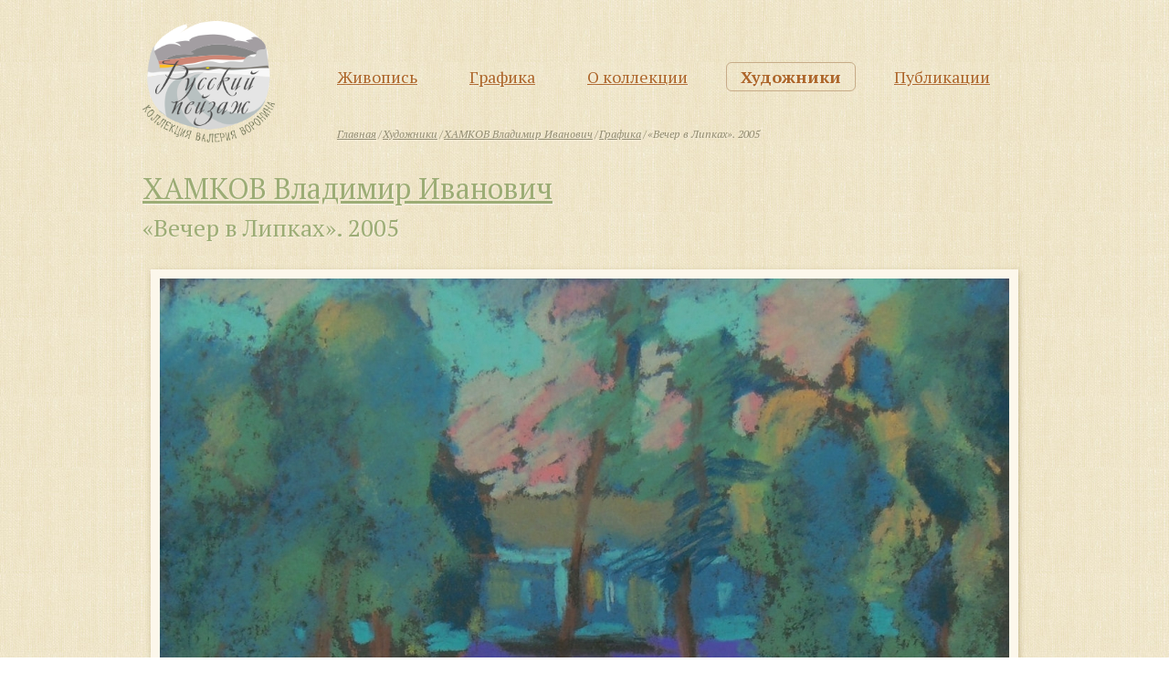

--- FILE ---
content_type: text/html; charset=UTF-8
request_url: https://russkiy-peyzazh.ru/khudozhniki/khamkov-vladimir-ivanovich/grafika/vecher-v-lipkakh
body_size: 4229
content:
<!DOCTYPE html>
<html lang="ru" prefix="og: http://ogp.me/ns#">
    <head>
        <meta http-equiv="Content-Type" content="text/html; charset=utf-8">
        <meta name="viewport" content="width=device-width, initial-scale=1">

        <title>«Вечер в Липках». 2005. Хамков Владимир Иванович</title>
<meta name="description" content=""/>
<meta name="Keywords" content=""/>
<meta property="og:title" content="Вечер в Липках"/>
<meta property="og:image" content="https://russkiy-peyzazh.ru/images/54075_Vecher-v-Lipkakh.jpg" />

        
<link rel="stylesheet" href="https://russkiy-peyzazh.ru/design/css/screen.css?upd=4" media="screen" />
<link rel="stylesheet" href="https://russkiy-peyzazh.ru/design/css/print.css?upd=4" media="print" />

<link rel="stylesheet" href="https://russkiy-peyzazh.ru/design/css/jquery.fancybox.css?upd=4" media="screen" />
<link rel="stylesheet" href="https://russkiy-peyzazh.ru/design/js/slick/slick.css?upd=4" media="screen" />
<link rel="stylesheet" href="https://russkiy-peyzazh.ru/design/js/slick/slick-theme.css?upd=4" media="screen" />
<link rel="stylesheet" href="https://russkiy-peyzazh.ru/design/css/jquery.fancybox.css?upd=4" media="screen" />
<link rel="stylesheet" href="https://russkiy-peyzazh.ru/design/css/style.css?upd=4" media="screen" />
<link rel="stylesheet" href="https://russkiy-peyzazh.ru/design/css/extra.css?upd=4" media="screen" />
<link href="https://fonts.googleapis.com/css?family=PT+Serif:400,400i,700,700i" rel="stylesheet">

<!--[if IE]>
	<script src="//cdnjs.cloudflare.com/ajax/libs/html5shiv/3.6.1/html5shiv.js"></script>
<![endif]-->


        <link rel="icon" type="image/vnd.microsoft.icon" href="https://russkiy-peyzazh.ru/favicon-winter.ico">

        <script type="text/javascript" language="javascript">
<!-- // BEGIN
/* ПУТИ */
var conf_ls='https://russkiy-peyzazh.ru';
var path_js='https://russkiy-peyzazh.ru/design/js';

	/* IMAGES */
var path_pics='https://russkiy-peyzazh.ru/images';
var path_pics_medium='https://russkiy-peyzazh.ru/images/medium';

	/* /IMAGES */

/* /ПУТИ */


/* ВЕС ФАЙЛОВ */
/*
var conf_fileImgSizeByte='';
conf_fileImgSizeByte=Math.round(conf_fileImgSizeByte);

var conf_fileImgSizeMByte=Math.round(conf_fileImgSizeByte/1024/1024);
*/
/* /ВЕС ФАЙЛОВ */

/* SIZE */

var PS_video_X=0;
var PS_video_Y=0;

/* /SIZE */
/* ПРОЧЕЕ */
	var type_page=null;
	type_page='gallery';
/* /ПРОЧЕЕ */

var protect_refresh = false;

// END -->

var ycmsReCaptcha;

var gallery_limit='21';

</script>
        <script type="text/javascript" language="javascript">
<!-- // BEGIN
/* OTHER */
var is_main=false;

var contacts_form = false;
var slider_func = false;

// END -->
</script>
        
        
        
    </head>
    <body itemscope="" itemtype="http://schema.org/WebPage">
        
        

        <div class="wrapper">
            <header class="header innerpage" itemscope="" itemtype="http://schema.org/WPHeader">
                <div class="container">
                    <div class="left">
                        <div class="logo">
                            <a href="https://russkiy-peyzazh.ru"><img src="https://russkiy-peyzazh.ru/design/img/logo-winter.png" alt=""></a>
                            <div class="egg" data-gif="https://russkiy-peyzazh.ru/design/img/logo-winter.gif" data-original="https://russkiy-peyzazh.ru/design/img/logo-winter.png" data-delay="9000"></div>
                        </div>
                    </div>
                    <div class="right">
                        <nav role="navigation" aria-label="Navigation" itemscope="" itemtype="http://schema.org/SiteNavigationElement">
                            <ul>
                            
<li>
    <a href="https://russkiy-peyzazh.ru/zhyvopis-1-polovina-xx-veka" itemprop="url">Живопись</a>
</li>

<li>
    <a href="https://russkiy-peyzazh.ru/peyzazhnaya-grafika" itemprop="url">Графика</a>
</li>

<li>
    <a href="https://russkiy-peyzazh.ru/o-kollektsii" itemprop="url">О коллекции</a>
</li>

<li class="active">
    <a href="https://russkiy-peyzazh.ru/khudozhniki" itemprop="url">Художники</a>
</li>

<li>
    <a href="https://russkiy-peyzazh.ru/publikatsii24" itemprop="url">Публикации</a>
</li>

                            </ul>
                        </nav>
                        <div class="breadcrumbs"><ul itemscope="" itemtype="http://schema.org/BreadcrumbList"><li temprop="itemListElement" itemscope="" itemtype="http://schema.org/ListItem"><a href="https://russkiy-peyzazh.ru/" itemprop="item"><span itemprop="name">Главная</span></a> <meta itemprop="position" content="1"></li>
				<li temprop="itemListElement" itemscope="" itemtype="http://schema.org/ListItem"><a href="https://russkiy-peyzazh.ru/khudozhniki" itemprop="item"><span itemprop="name">Художники</span></a> <meta itemprop="position" content="2"></li>
				<li temprop="itemListElement" itemscope="" itemtype="http://schema.org/ListItem"><a href="https://russkiy-peyzazh.ru/khudozhniki/khamkov-vladimir-ivanovich" itemprop="item"><span itemprop="name">ХАМКОВ Владимир Иванович</span></a> <meta itemprop="position" content="3"></li>
				<li temprop="itemListElement" itemscope="" itemtype="http://schema.org/ListItem"><a href="https://russkiy-peyzazh.ru/khudozhniki/khamkov-vladimir-ivanovich/grafika" itemprop="item"><span itemprop="name">Графика</span></a> <meta itemprop="position" content="4"></li>
				<li temprop="itemListElement" itemscope="" itemtype="http://schema.org/ListItem" content="5"><span>«Вечер в Липках». 2005</span></li></ul></div>
                    </div>
                    <div class="clear"></div>
                </div>
            </header>

            <div class="picture">
                <div class="container">
                    <!-- коммент для UTF-8 Не удалять! -->

<div class="title_section">
	<h1><a href="https://russkiy-peyzazh.ru/khudozhniki/khamkov-vladimir-ivanovich">ХАМКОВ Владимир Иванович</a></h1>	<h2>«Вечер в Липках». 2005</h2></div>
<div class="painting_wrap">
	<div class="painting">
		<a href="https://russkiy-peyzazh.ru/images/54075_Vecher-v-Lipkakh.jpg" class="fancybox" data-fancybox-group="gal" title=""><img src="https://russkiy-peyzazh.ru/images/54075_Vecher-v-Lipkakh.jpg" alt=""></a>
	</div>
</div>
<noidex>
<div class="download"><a href="https://russkiy-peyzazh.ru/scripts/picture.php?id=854">Скачать оригинал (1200x1164 px, 702.68 КБ)</a></div>
</noidex>
<div class="content">
	<p class="pic_desc_p">Картон, пастель. 18х18</p>	
	<p>На обороте дата и время: <i>9 июля 2005 г. 17 46</i>. Подпись: <i>ВХамков.</i> <br />Внизу надпись: <i>Вечер в Липках<br /></i><b>Публикации: </b>Альбом «Русский пейзаж». Москва, 2014. Ил. С. 227.</p></div>


<div class="content">
	<p>Инв. КВВГ-026</p></div>

<div class="comments" id="comment_section">
	<div class="title"><span>0</span><a href="#comment_section">Комментарии к работе</a></div>
	<div class="comment_body hidden">
		<div id="disqus_thread"></div>
		<script>	
		var disqus_config = function () {
				this.page.url = 'https://russkiy-peyzazh.ru/grafika/vecher-v-lipkakh';
				this.page.identifier = 'rabota-test-854'; // Replace PAGE_IDENTIFIER with your page's unique identifier variable
				this.callbacks.onNewComment = [function() { DISQUSWIDGETS.getCount({reset: true}); }];
			};

		(function() { // DON'T EDIT BELOW THIS LINE
		var d = document, s = d.createElement('script');
		s.src = 'https://http-russkiy-peyzazh-ru.disqus.com/embed.js';
		s.setAttribute('data-timestamp', +new Date());
		(d.head || d.body).appendChild(s);
		})();
		</script>
		<noscript>Please enable JavaScript to view the <a href="https://disqus.com/?ref_noscript">comments powered by Disqus.</a></noscript>
		                                
	</div>
</div>


<nav class="paginator">
		<div class="prev"><a href="https://russkiy-peyzazh.ru/khudozhniki/khamkov-vladimir-ivanovich/grafika/v-lipkakh"><strong>«В Липках»</strong></a><span>Ctrl +</span></div>
		<div class="next"><a href="https://russkiy-peyzazh.ru/khudozhniki/khamkov-vladimir-ivanovich/grafika/720"> <strong>«Полдень»</strong></a><span>Ctrl + </span></div>
	
	<div class="clear"></div>
</nav>
                </div>
            </div>
            
            <footer class="footer">
                <div class="container">
                    <div class="left">© 2026 Коллекция валерия воронина «Русский пейзаж» Все права защищены.<br />
                    Использование фотографий произведений в коммерческих целях запрещено.<br />
                    При полном или частичном копировании материалов сайта, активная ссылка на сайт <a href="https://russkiy-peyzazh.ru">russkiy-peyzazh.ru</a> обязательна!
                    </div>
                    <div class="right">
                        <a href="http://yevart.ru" title="Создание сайта - YEVart.ru" target="_blank">Мы Делаем Интернет</a>
                    </div>
                </div>
            </footer>
        </div>

        <a href="#0" class="cd-top cd-is-visible cd-fade-out">наверх</a>

        
<script src="https://russkiy-peyzazh.ru/design/js/jquery.min.js?upd=4"></script>
<script src="https://russkiy-peyzazh.ru/design/js/jquery.fancybox.pack.js?upd=4"></script>
<script src="https://russkiy-peyzazh.ru/design/js/modernizr.custom.js?upd=4"></script>
<script src="https://russkiy-peyzazh.ru/design/js/slick/slick.min.js?upd=4"></script>
<script src="https://russkiy-peyzazh.ru/design/js/jquery.mark.min.js?upd=4"></script>
<script src="https://russkiy-peyzazh.ru/design/js/common.js?upd=4"></script>
<script src="https://russkiy-peyzazh.ru/design/js/extra.js?upd=4"></script>
<script type="text/javascript" language="javascript">
if (contacts_form)
{
    Contacts_Form();
}
</script>
<script>
function recaptcha_load()
{
    if ($("#ycms-recaptcha").length)
    {
        ycmsReCaptcha = grecaptcha.render('ycms-recaptcha', {
            'sitekey' : $("#ycms-recaptcha").data("sitekey"),
        });
    }    
};

function recaptcha_reset()
{
    if (typeof ycmsReCaptcha != "undefined")
    {
        grecaptcha.reset(ycmsReCaptcha);
    }
}
</script>
<script src="https://www.google.com/recaptcha/api.js?onload=recaptcha_load&render=explicit" async defer></script>
        <div style="display:none;"><noindex><!-- Yandex.Metrika counter -->
<script type="text/javascript" >
    (function (d, w, c) {
        (w[c] = w[c] || []).push(function() {
            try {
                w.yaCounter47802187 = new Ya.Metrika({
                    id:47802187,
                    clickmap:true,
                    trackLinks:true,
                    accurateTrackBounce:true
                });
            } catch(e) { }
        });

        var n = d.getElementsByTagName("script")[0],
            s = d.createElement("script"),
            f = function () { n.parentNode.insertBefore(s, n); };
        s.type = "text/javascript";
        s.async = true;
        s.src = "https://mc.yandex.ru/metrika/watch.js";

        if (w.opera == "[object Opera]") {
            d.addEventListener("DOMContentLoaded", f, false);
        } else { f(); }
    })(document, window, "yandex_metrika_callbacks");
</script>
<noscript><div><img src="https://mc.yandex.ru/watch/47802187" style="position:absolute; left:-9999px;" alt="" /></div></noscript>
<!-- /Yandex.Metrika counter --></noindex></div>
        
        <script id="dsq-count-scr" src="//http-russkiy-peyzazh-ru.disqus.com/count.js" async></script>
    </body>
</html>
<!-- Для сжатия использовалось: gzip -->
<!-- Исходный размер: 11450 байт Сжатый размер: 4132 байт -->

--- FILE ---
content_type: text/css
request_url: https://russkiy-peyzazh.ru/design/css/screen.css?upd=4
body_size: 5570
content:
html,
body,
div,
span,
applet,
object,
iframe,
h1,
h2,
h3,
h4,
h5,
h6,
p,
blockquote,
pre,
a,
abbr,
acronym,
address,
big,
cite,
code,
del,
dfn,
em,
img,
ins,
kbd,
q,
s,
samp,
small,
strike,
strong,
sub,
sup,
tt,
var,
b,
u,
i,
center,
dl,
dt,
dd,
ol,
ul,
li,
fieldset,
form,
label,
legend,
table,
caption,
tbody,
tfoot,
thead,
tr,
th,
td,
article,
aside,
canvas,
details,
embed,
figure,
figcaption,
footer,
header,
menu,
nav,
output,
ruby,
section,
summary,
time,
mark,
audio,
video {
  border: 0;
  margin: 0;
  padding: 0;
  vertical-align: baseline; }

body,
html {
  height: 100%; }

img,
fieldset,
a img {
  border: 0; }

input[type='submit'],
button {
  cursor: pointer; }
  input[type='submit']::-moz-focus-inner,
  button::-moz-focus-inner {
    border: 0;
    padding: 0; }

textarea {
  overflow: auto; }

input,
button {
  border: 0;
  margin: 0;
  padding: 0; }

input,
textarea,
select,
button,
h1,
h2,
h3,
h4,
h5,
h6,
a,
span,
a:focus {
  outline: none; }

ul,
ol {
  list-style-type: none; }

@media screen and (max-width: 1024px) {
  * {
    -webkit-text-size-adjust: none; } }
table {
  border-collapse: collapse;
  border-spacing: 0;
  box-sizing: border-box;
  width: 100%;
  }

blockquote,
q {
  quotes: none; }

blockquote:before,
blockquote:after,
q:before,
q:after {
  content: ''; }

body {
  font-family: Arial;
  font-size: 12px;
  font-weight: normal;
  line-height: 1.4; }

a {
  color: inherit;
  text-decoration: underline; }

h1,
h2,
h3,
h4,
h5,
h6 {
  color: inherit;
  font-weight: normal; }

h1 {
  font-size: 24px; }

h2 {
  font-size: 22px; }

h3 {
  font-size: 20px; }

h4 {
  font-size: 18px; }

h5 {
  font-size: 16px; }

h6 {
  font-size: 14px; }

.modal {
  display: none; }

.clear {
  clear: both;
  height: 0;
  overflow: hidden; }

.wrapper {
  overflow: hidden;
  position: relative;
  min-width: 320px; }

a {
  text-decoration: underline;
  color: #ae6a34; }
  a:hover {
    color: #c43708;
    transition: 0.3s ease-out; }

body {
  background-image: url(../img/bg.jpg), url(../img/bg_blur.png);
  background-repeat: repeat, no-repeat;
  background-position: left top, center top; }

.container {
  width: 968px;
  margin: 0 auto;
  position: relative; }

.section_wrapper {
  position: relative;
  overflow: hidden; }

input[type=text] {
  box-shadow: -2px 1px 6px rgba(150, 132, 83, 0.43);
  background-color: rgba(255, 255, 255, 0.68);
  width: 353px;
  height: 29px;
  line-height: 29px;
  text-shadow: 1px 1px 2px rgba(255, 255, 255, 0.45);
  color: #545454;
  font-family: "PT Serif";
  font-size: 14px;
  font-weight: 400;
  padding: 0 10px;
  box-sizing: border-box; }
  input[type=text].active {
    box-shadow: -2px 1px 6px rgba(167, 65, 35, 0.43);
    background-color: white; }

input[type=text]:focus, input[type=text]:hover {
  box-shadow: -2px 1px 6px rgba(167, 65, 35, 0.43);
  background-color: white;
  color: #545454; }

input[type=text]:not([value=""]):not(:focus):invalid {
  background-color: tomato; }

.marked_text {
  color: #514e46;
  font-family: "PT Serif";
  font-size: 17px;
  font-style: italic;
  line-height: 22px;
  box-shadow: 1px 2px 6px rgba(150, 132, 83, 0.43);
  background-color: #fcf7eb;
  padding: 20px; }

.breadcrumbs {
  /*height: 1px;*/
  margin-left: 15px; }
  .breadcrumbs ul li {
    text-shadow: 1px 1px 2px rgba(255, 255, 255, 0.45);
    color: #908a6f;
    font-family: "PT Serif";
    font-size: 12px;
    font-style: italic;
    line-height: 20px;
    display: inline-block;
    margin-right: -2px; }
    .breadcrumbs ul li a {
      display: inline-block;
      position: relative;
      color: #908a6f; }
      .breadcrumbs ul li a:after {
        content: '/';
        display: inline-block;
        margin-left: 2px; }
      .breadcrumbs ul li a:hover {
        color: #c4360b;
        text-decoration: underline; }

.share {
  text-align: right;
  margin-bottom: 65px; }

.cd-top.cd-is-visible {
  visibility: visible;
  opacity: 1; }

.cd-top {
  display: inline-block;
  width: 47px;
  height: 47px;
  position: fixed;
  bottom: 150px;
  right: 35px;
  box-shadow: 1px 2px 6px rgba(150, 132, 83, 0.43);
  overflow: hidden;
  white-space: nowrap;
  background: #f8f2e1 url(../img/arrows-top.png) center 6px no-repeat;
  visibility: hidden;
  opacity: 0;
  -webkit-transition: opacity .3s 0s, visibility 0s .3s;
  -moz-transition: opacity .3s 0s, visibility 0s .3s;
  transition: opacity .3s 0s, visibility 0s .3s;
  border: 1px solid #d9ba9a;
  border-radius: 4px;
  padding-top: 25px;
  box-sizing: border-box;
  color: #c43708;
  font-family: "PT Sans";
  font-size: 10px;
  font-weight: 400;
  line-height: 20px;
  text-transform: uppercase;
  text-align: center;
  text-decoration: none;
  background-size: 26px 17px;
}

.cd-top.cd-is-visible, .cd-top.cd-fade-out, .no-touch .cd-top:hover {
  -webkit-transition: opacity .3s 0s, visibility 0s 0s;
  -moz-transition: opacity .3s 0s, visibility 0s 0s;
  transition: opacity .3s 0s, visibility 0s 0s; }

.cd-top.cd-is-visible {
  visibility: visible;
  opacity: 1; }

.cd-top.cd-fade-out {
  opacity: 0; }

.no-touch .cd-top:hover {
  opacity: 1;
  border: 1px solid #c59b6f;
  background-color: #fcf7ec; }

.no-touch .cd-top:active {
  box-shadow: inset -2px 1px 5px rgba(157, 114, 77, 0.41);
  border-radius: 3px 4px 4px 3px;
  border: 1px solid #c59b6f;
  background-color: #f8f2e1;
  color: #c43708; }

.paginator {
  color: #ae6933;
  font-family: "PT Serif";
  font-size: 14px;
  line-height: 25px;
  text-decoration: underline;
  font-style: italic;
  font-weight: 400;
  margin-bottom: 60px; }
  .paginator strong {
    font-weight: 700; }
  .paginator .prev {
    float: left;
    text-align: left;
    width: 50%; }
    .paginator .prev span {
      padding-right: 15px;
      margin-left: 23px;
      display: block;
      background: url(../img/icon-arrow-left2.png) 35px center no-repeat;
      background-size: 12px 5px;
      }
    .paginator .prev a {
      padding-left: 23px;
      background: url(../img/icon-arrow-left.png) center left no-repeat;
      background-size: 17px 11px;
      }
  .paginator .next {
    float: right;
    text-align: right;
    width: 50%; }
    .paginator .next span {
      padding-right: 15px;
      margin-right: 23px;
      background: url(../img/icon-arrow-right2.png) center right no-repeat;
      background-size: 12px 5px;
      }
    .paginator .next a {
      padding-right: 23px;
      background: url(../img/icon-arrow-right.png) center right no-repeat;
      background-size: 17px 11px;
      }
  .paginator span {
    display: block;
    opacity: 0.72;
    color: #727272;
    font-family: "PT Serif";
    font-size: 12px;
    font-style: italic;
    line-height: 16px; }
  .paginator a {
    color: #ae6933; }
    .paginator a:hover {
      color: #c4360b; }

.animation_image {
  display: none; }

.header {
  padding-top: 23px;
  min-height: 200px;
  margin-bottom: 107px; }
  .header .slogan {
    padding-top: 42px;
    float: left;
    width: 257px; }
    .header .slogan p {
      padding-bottom: 9px;
      text-shadow: 1px 1px 2px rgba(255, 255, 255, 0.45);
      color: #6f6a54;
      font-family: "PT Serif";
      font-size: 17px;
      font-style: italic;
      line-height: 21px; }
    .header .slogan .author {
      text-shadow: 1px 1px 2px rgba(255, 255, 255, 0.45);
      color: #6f6a54;
      font-family: "PT Serif";
      font-size: 12px;
      font-weight: 400;
      line-height: 20px; }
  .header .logo {
    z-index: 1;
    position: absolute;
    top: 0;
    left: 50%;
    transform: translateX(-50%);
    -webkit-transform: translateX(-50%);
    -ms-transform: translateX(-50%); }
    .header .logo .egg {
      position: absolute;
      width: 30px;
      height: 30px;
      bottom: 30px;
      left: 79px;
      cursor: help; }
  .header nav {
    padding-top: 36px;
    float: right;
    width: 50%;
    position: relative;
    text-align: right; }
    .header nav ul {
      display: inline-block;
      margin-left: 15px;
      margin-right: -4px;
      vertical-align: top; }
      .header nav ul li {
        display: block;
        text-align: left;
        line-height: 1;
        padding: 0 15px;
        border-radius: 6px;
        margin-bottom: 10px;
        position: relative;
        margin-right: 0; }
        .header nav ul li.active {
          border: 1px solid #c7ab87; }
          .header nav ul li.active a {
            font-weight: 700;
            text-decoration: none; }
        .header nav ul li a {
          opacity: 0.94;
          text-shadow: 1px 1px 2px rgba(255, 255, 255, 0.45);
          font-family: "PT Serif";
          font-size: 18px;
          font-weight: 400;
          line-height: 30px;
          color: #a95e20; }
          .header nav ul li a:hover {
            color: #c4360b; }
        .header nav ul li span {
          opacity: 0.94;
          text-shadow: 1px 1px 2px rgba(255, 255, 255, 0.45);
          font-family: "PT Serif";
          font-size: 18px;
          line-height: 32px;
          color: #a95e20;
          font-weight: 700; }
        .header nav ul li:hover ul {
          visibility: visible;
          opacity: 1; }
        .header nav ul li.hasChildren {
          border: 1px solid #c7ab87; }
          .header nav ul li.hasChildren > span {
            color: #a95e20;
            font-weight: 400;
            text-decoration: underline; }
          .header nav ul li.hasChildren:hover span {
            color: #c4360b; }
        .header nav ul li ul {
          display: block;
          margin: 0;
          width: 200px;
          transition: visibility 0s, opacity 0.3s ease-out;
          position: absolute;
          left: 0;
          z-index: 100;
          background-color: #efe4c7;
          visibility: hidden;
          opacity: 0; }
          .header nav ul li ul li {
            padding: 8px 0px 8px 0px;
            margin: 0 14px;
            border-radius: 0;
            border-bottom: 1px solid #c7ab87; }
            .header nav ul li ul li:last-child {
              border-bottom: 0px solid red; }
            .header nav ul li ul li a {
              line-height: 1.2;
              font-size: 16px; }
            .header nav ul li ul li span {
              margin-right: 0;
              line-height: 1.2;
              font-size: 16px;
              font-weight: 700; }
  .header.innerpage {
    padding-top: 16px;
    min-height: initial;
    margin-bottom: 28px; }
    .header.innerpage .logo {
      position: relative;
      top: auto;
      left: auto;
      transform: initial;
      -webkit-transform: initial;
      -ms-transform: none;
      width: 145px; }
      .header.innerpage .logo a:hover {
        opacity: 0.8; }
      .header.innerpage .logo img {
        width: 100%; }
      .header.innerpage .logo .egg {
        width: 25px;
        height: 27px;
        bottom: 24px;
        left: 58px;
        cursor: help; }
    .header.innerpage .left {
      float: left;
      width: 145px; }
    .header.innerpage .right {
      width: calc(100% - 145px - 53px);
      float: left;
      margin-left: 53px; }
    .header.innerpage nav {
      padding-top: 0;
      padding-bottom: 00px;
      width: 100%;
      height: 121px;
      display: table; }
      .header.innerpage nav ul {
        display: table-cell;
        vertical-align: middle;
        margin-right: 0;
        margin-left: 0;
        text-align: left;
        padding-top: 25px; }
        .header.innerpage nav ul li {
          display: inline-block;
          margin-right: 24px; }
          .header.innerpage nav ul li:first-child {
            margin-left: 0; }
          .header.innerpage nav ul li ul li {
            padding: 8px 0px 8px 0px;
            margin: 0 14px; }
            .header.innerpage nav ul li ul li:first-child {
              margin: 0 14px; }

.pictures_4_in_row {
  margin-bottom: 34px; }
  .pictures_4_in_row .section_wrapper {
    overflow: initial; }
  .pictures_4_in_row .item {
    display: inline-block;
    margin-right: -4px;
    margin-left: 13px;
    text-align: center;
    opacity: 0.94;
    text-shadow: 1px 1px 2px rgba(255, 255, 255, 0.45);
    color: #ae6831;
    font-family: "PT Serif";
    font-size: 18px;
    font-weight: 400;
    line-height: 21px;
    vertical-align: top;
    padding-bottom: 39px; }
    .pictures_4_in_row .item .img {
      display: block;
      margin-bottom: 8px;
      padding: 3px;
      box-shadow: 1px 2px 6px rgba(150, 132, 83, 0.43);
      background-color: #fcf7eb; }
      .pictures_4_in_row .item .img img {
        width: 227px;
        height: 177px;
        display: block; }
    .pictures_4_in_row .item:first-child {
      margin-left: 0; }
    .pictures_4_in_row .item:hover {
      color: #c4360b; }
      .pictures_4_in_row .item:hover .img {
        box-shadow: 1px 2px 6px rgba(167, 65, 37, 0.43);
        background-color: #fcf7eb; }
      .pictures_4_in_row .item:hover a {
        text-decoration: underline; }

.textsection {
  color: #514e46;
  font-family: "PT Serif";
  font-weight: 400;
  margin-bottom: 68px; }
  .textsection h2 {
    font-size: 23px;
    line-height: 29px;
    text-transform: uppercase;
    margin-bottom: 30px;
    text-align: center; }
  .textsection p {
    font-size: 17px;
    line-height: 25px; }

.artists .search_box {
  position: relative;
  overflow: hidden;
  margin-bottom: 28px;
  vertical-align: middle; }
  .artists .search_box h1 {
    opacity: 0.94;
    text-shadow: 1px 1px 2px rgba(255, 255, 255, 0.45);
    color: #97a970;
    font-family: "PT Serif";
    font-size: 32px;
    font-weight: 400;
    line-height: 40px;
    display: inline-block;
    margin-right: 46px;
    vertical-align: middle; }
  .artists .search_box input[type=text] {
    display: inline-block;
    vertical-align: middle; }
.artists .list {
  margin-bottom: 50px; }
  .artists .list .left {
    float: left;
    width: 50%;
    position: relative;
    z-index: 2; }
  .artists .list .right {
    float: left;
    width: 50%;
    position: relative;
    z-index: 1; }
  .artists .list .marked_text {
    display: none;
    text-align: center; }
  .artists .list .item {
    position: relative;
    padding-left: 28px;
    margin-bottom: 36px;
    -webkit-transform: translateX(0);
    -moz-transform: translateX(0);
    -ms-transform: translateX(0);
    transform: translateX(0); }
    .artists .list .item.hidden {
      display: none; }
    .artists .list .item .letter {
      position: absolute;
      left: 0;
      top: 0;
      z-index: 1;
      text-shadow: 1px 1px 2px rgba(255, 255, 255, 0.45);
      color: #5f5b4b;
      font-family: "PT Serif";
      font-size: 24px;
      font-weight: 400;
      line-height: 29px; }
    .artists .list .item ul {
      padding-top: 0px; }
      .artists .list .item ul li {
        padding-left: 6px;
        position: relative;
        padding-bottom: 10px; }
        .artists .list .item ul li li {
          padding-bottom: 0; }
        .artists .list .item ul li span {
          text-shadow: 1px 1px 2px rgba(255, 255, 255, 0.45);
          font-family: "PT Serif";
          font-size: 16px;
          font-weight: 400;
          line-height: 22px;
          color: #5d5d5d; }
          .artists .list .item ul li span mark {
            background-color: #f3dc9c;
            color: #ae6932; }
        .artists .list .item ul li a {
          text-shadow: 1px 1px 2px rgba(255, 255, 255, 0.45);
          font-family: "PT Serif";
          font-size: 16px;
          font-weight: 400;
          line-height: 22px;
          text-decoration: underline;
          color: #ae6932; }
          .artists .list .item ul li a mark {
            background-color: #f3dc9c;
            color: #ae6932; }
          .artists .list .item ul li a:visited {
            color: #71618c; }
        .artists .list .item ul li.hidden {
          display: none; }
        .artists .list .item ul li .popup {
          display: none;
          position: absolute;
          top: 50%;
          transform: translateY(-50%);
          -webkit-transform: translateY(-50%);
          -ms-transform: translateY(-50%);
          right: -25px;
          width: 236px;
          background: #fcf7eb;
          box-shadow: 4px 3px 6px rgba(150, 132, 83, 0.43);
          padding: 7px 27px 7px 0;
          z-index: 2;
          min-height: 77px; }
          .artists .list .item ul li .popup ul {
            padding-top: 0;
            display: table-cell;
            vertical-align: middle; }
            .artists .list .item ul li .popup ul.photo_container {
              display: inline-block;
              vertical-align: middle;
              width: 90px; }
              .artists .list .item ul li .popup ul.photo_container img {
                width: 74px;
                height: 74px;
                display: block; }
              .artists .list .item ul li .popup ul.photo_container li {
                margin-bottom: 0; }
            .artists .list .item ul li .popup ul.portfolio_container {
              display: inline-block;
              vertical-align: middle;
              width: calc(97% - 90px); }
            .artists .list .item ul li .popup ul li {
              margin-bottom: 10px;
              padding-left: 10px; }
              .artists .list .item ul li .popup ul li:hover {
                background: initial;
                box-shadow: initial; }
              .artists .list .item ul li .popup ul li:last-child {
                margin-bottom: 0; }
              .artists .list .item ul li .popup ul li a {
                font-size: 14px;
                font-style: italic;
                line-height: 18px; }
        .artists .list .item ul li:not(.no_inner_page):hover {
          background: #fcf7eb;
          box-shadow: 1px 2px 6px rgba(150, 132, 83, 0.43); }
          .artists .list .item ul li:not(.no_inner_page):hover > a {
            color: #c4360b; }

.artist .title {
  opacity: 0.94;
  text-shadow: 1px 1px 2px rgba(255, 255, 255, 0.45);
  font-family: "PT Serif";
  font-weight: 400;
  line-height: 36px;
  color: #514e46;
  font-size: 22px;
  margin-bottom: 3px; }
  .artist .title h1 {
    color: #97a970;
    font-size: 32px;
    margin-bottom: 5px; }
  .artist .title .dates {
    color: #514e46;
    font-size: 22px;
    margin-bottom: 13px; }
.artist .sidebar {
  float: left;
  width: 183px;
  box-shadow: 1px 2px 6px rgba(150, 132, 83, 0.43);
  background-color: #fcf7eb;
  box-sizing: border-box;
  padding: 10px; }
  .artist .sidebar img {
    width: 164px;
    height: 164px;
    display: block;
    margin-bottom: 29px; }
  .artist .sidebar .sections {
    margin-bottom: 32px; }
    .artist .sidebar .sections li {
      font-family: "PT Serif";
      font-size: 14px;
      color: #ae6a35;
      font-weight: 700;
      font-style: italic;
      line-height: 24px; }
  .artist .sidebar .portfolio {
    list-style-type: disc;
    padding-left: 17px; }
    .artist .sidebar .portfolio li {
      font-family: "PT Serif";
      font-size: 14px;
      color: #ae6a35;
      font-weight: 700;
      font-style: italic;
      line-height: 20px;
      margin-bottom: 12px; }
.artist .content {
  float: right;
  width: calc(100% - 28px - 183px);
  color: #514e46;
  font-family: "PT Serif";
  font-size: 17px;
  line-height: 25px;
  font-weight: 400; }
  .artist .content.full {
    float: none;
    width: 100%; }
  .artist .content p {
    color: #514e46;
    font-family: "PT Serif";
    font-size: 17px;
    line-height: 1.3;
    font-weight: 400;
    margin-bottom: 32px;
    padding-right: 24px; }
    .artist .content p:last-child {
      margin-bottom: 25px; }
  .artist .content strong {
    font-weight: 700; }
  .artist .content .marked_text {
    margin-bottom: 32px; }
  .artist .content .additional_text {
    font-family: "PT Serif";
    font-size: 17px;
    font-style: italic;
    line-height: 25px;
    color: #514e46;
    margin-bottom: 44px; }

.picture .title_section {
  opacity: 0.94;
  text-shadow: 1px 1px 2px rgba(255, 255, 255, 0.45);
  color: #97a970;
  font-family: "PT Serif";
  font-weight: 400;
  margin-bottom: 26px; }
  .picture .title_section a {
    color: #97a970; }
    .picture .title_section a:hover {
      color: #c4360b; }
  .picture .title_section h1 {
    font-size: 32px;
    line-height: 36px;
    text-decoration: underline;
    margin-bottom: 5px; }
  .picture .title_section h2 {
    font-size: 26px;
    line-height: 40px;
    margin-bottom: 10px; }
.picture .painting_wrap {
  text-align: center; }
  .picture .painting_wrap .painting {
    box-shadow: 1px 2px 6px rgba(150, 132, 83, 0.43);
    background-color: #fcf7eb;
    padding: 10px;
    margin-bottom: 19px;
    display: inline-block; }
    .picture .painting_wrap .painting img {
      display: block; }
.picture .download {
  font-family: "PT Serif";
  font-size: 14px;
  font-style: italic;
  line-height: 18px;
  text-decoration: underline;
  text-align: right;
  color: #ae6a34;
  margin-bottom: 8px; }
  .picture .download a {
    color: #ae6a34;
    background: url(../img/icon-download.png) left center no-repeat;
    padding-left: 24px;
    background-size: 16px 16px;
     }
    .picture .download a:hover {
      color: #c43708;
      transition: 0.3s ease-out; }
.picture .content {
  color: #514e46;
  font-family: "PT Serif";
  padding-bottom: 5px; }
  .picture .content p {
    font-size: 14px;
    font-weight: 400;
    padding-bottom: 32px;
    line-height: 25px; }
  .picture .content small {
    font-size: 17px; }
  .picture .content i {
    font-style: italic; }
  .picture .content strong {
    font-weight: 700; }
.picture .comments {
  margin-bottom: 30px; }
  .picture .comments .title {
    color: #ae6933;
    font-family: "PT Serif";
    font-size: 17px;
    font-style: italic;
    line-height: 25px;
    text-align: center; }
    .picture .comments .title a {
      display: inline-block;
      vertical-align: middle;
      text-decoration: none;
      border-bottom: 1px dashed #ae6933;
      line-height: 18px; }
    .picture .comments .title span {
      display: inline-block;
      vertical-align: middle;
      background: url(../img/icon-title-comment.png) center center no-repeat;
      width: 26px;
      height: 20px;
      text-align: center;
      color: #ae6933;
      font-family: "PT Serif";
      font-size: 11px;
      font-style: italic;
      line-height: 18px;
      margin-right: 10px;
      background-size: 26px 20px;
       }
  .picture .comments .comment_body {
    box-shadow: 1px 2px 6px rgba(150, 132, 83, 0.43);
    background-color: #fcf7eb;
    padding: 20px; }
    .picture .comments .comment_body.hidden {
      display: none; }

.textpage h1 {
  opacity: 0.94;
  text-shadow: 1px 1px 2px rgba(255, 255, 255, 0.45);
  color: #97a970;
  font-family: "PT Serif";
  font-size: 32px;
  font-weight: 400;
  line-height: 1.2;
  margin-bottom: 28px; }
  .textpage h1 a {
    color: #97a970; }
    .textpage h1 a:hover {
      color: #c43708;
      transition: 0.3s ease-out; }
.textpage h2 {
  color: #514e46;
  font-family: "PT Serif";
  font-weight: 400;
  font-size: 23px;
  line-height: 1.2;
  margin-bottom: 20px; }
.textpage h3 {
  color: #514e46;
  font-family: "PT Serif";
  font-weight: 400;
  font-size: 23px;
  line-height: 1.2;
  font-style: italic;
  margin-bottom: 20px; }
.textpage .content_full {
  margin-bottom: 32px; }
.textpage p {
  color: #514e46;
  font-family: "PT Serif";
  font-size: 17px;
  font-weight: 400;
  line-height: 25px;
  margin-bottom: 32px; }
.textpage .content_left {
  float: left;
  max-width: 330px;
  margin-right: 36px;
  margin-bottom: 32px; }
.textpage .content_right {
  float: right;
  max-width: 330px;
  margin-left: 36px;
  margin-bottom: 32px; }
.textpage ul {
  margin-bottom: 32px;
  color: #514e46;
  font-family: "PT Serif";
  font-size: 17px;
  font-weight: 400;
  list-style-type: disc;
  padding-left: 23px; }
  .textpage ul li {
    margin-top: 15px; }
    .textpage ul li:first-child {
      margin-top: 0; }
    .textpage ul li ul {
      padding-left: 23px;
      list-style-type: circle; }
      .textpage ul li ul li:first-child {
        margin-top: 15px; }
.textpage ol {
  padding-left: 23px;
  color: #514e46;
  font-family: "PT Sans";
  font-size: 17px;
  font-weight: 400;
  line-height: 18px;
  list-style-type: none;
  padding-bottom: 32px; }
  .textpage ol > li {
    padding-top: 15px;
    counter-increment: count-me; }
    .textpage ol > li:before {
      content: counter(count-me) " ";
      display: block;
      position: relative;
      max-width: 0;
      max-height: 0;
      left: -1.3em;
      top: .05em;
      font-size: 16px;
      font-weight: bold;
      font-style: italic; }
    .textpage ol > li:first-child {
      padding-top: 0; }
    .textpage ol > li > ol {
      margin-top: 0;
      counter-reset: subsection;
      list-style-type: none;
      padding-left: 32px;
      padding-bottom: 0; }
      .textpage ol > li > ol > li {
        counter-increment: subsection; }
        .textpage ol > li > ol > li:first-child {
          padding-top: 15px; }
        .textpage ol > li > ol > li:before {
          content: counter(count-me) "." counter(subsection) " ";
          font-style: italic;
          left: -2.2em; }
.textpage .marked_text {
  margin-bottom: 32px; }
.textpage table {
  margin-bottom: 32px; }
  .textpage table th {
    color: #514e46;
    font-family: "PT Serif";
    font-size: 14px;
    font-weight: 700;
    font-style: italic;
    line-height: 20px;
    padding: 4px 0;
    padding-right: 75px;
    border-bottom: 1px solid #afa997;
    text-align: left; }
  .textpage table td {
    color: #514e46;
    font-family: "PT Serif";
    font-size: 14px;
    font-weight: 400;
    line-height: 20px;
    border-bottom: 1px solid #afa997;
    vertical-align: middle;
    padding: 9px 0;
    padding-right: 75px; }
.textpage .gallery-title nav {
  margin-bottom: 0px;
  text-align: left;
  margin-left: -31px; }
  .textpage .gallery-title nav ul {
    margin-bottom: 29px; }
    .textpage .gallery-title nav ul li {
      opacity: 0.94;
      text-shadow: 1px 1px 2px rgba(255, 255, 255, 0.45);
      font-family: "PT Serif";
      font-size: 16px;
      color: #a95e20;
      font-weight: 400;
      /*height: 26px;*/
      display: inline-block;
      line-height: 26px;
      position: relative;
      padding-right: 3px;
      margin-right: 5px; }
      .textpage .gallery-title nav ul li:last-child:after {
        display: none;
        padding-right: 0; }
      .textpage .gallery-title nav ul li:after {
        content: '|';
        position: absolute;
        right: -6px;
        top: 0;
        color: #9e9671;
        font-weight: 400; }
      .textpage .gallery-title nav ul li:hover {
        color: #c4360b; }
        .textpage .gallery-title nav ul li:hover span {
          border-bottom: 1px dotted #c4360b; }
      .textpage .gallery-title nav ul li.active {
        color: #a95e20;
        font-weight: 700;
        border: 1px solid #a77b4d;
        border-radius: 4px; }
        .textpage .gallery-title nav ul li.active span {
          margin: 0 9px;
          border-bottom: 0px dotted #c4360b;
          cursor: default;
          display: block;
        }
      .textpage .gallery-title nav ul li a {
        border-bottom: 1px dotted #a95e20;
        margin: 0 9px;
        text-decoration: none;
        cursor: pointer; }
.textpage .gallery-title p {
  text-align: left;
  color: #514e46;
  font-family: "PT Serif";
  font-size: 14px;
  font-weight: 400;
  line-height: 18px;
  margin-bottom: 29px; }
.textpage .gallery {
  margin-bottom: 32px; }
  .textpage .gallery .item {
    display: inline-block;
    vertical-align: top;
    width: 286px;
    margin-bottom: 35px;
    margin-right: 50px;
    color: #514e46;
    text-align: center; }
    .textpage .gallery .item:nth-child(3n+3) {
      margin-right: 0; }
    .textpage .gallery .item:hover a.fancybox {
      color: #c43708;
      transition: 0.3s ease-out; }
    .textpage .gallery .item:hover .img {
      box-shadow: 1px 2px 6px rgba(167, 65, 37, 0.43); }
    .textpage .gallery .item .img {
      height: 286px;
      width: 100%;
      margin-bottom: 10px;
      box-shadow: 1px 2px 6px rgba(150, 132, 83, 0.43);
      background-color: #fcf7eb;
      display: table; }
      .textpage .gallery .item .img a, .textpage .gallery .item .img span {
        display: table-cell;
        vertical-align: middle; }
      .textpage .gallery .item .img img {
        max-height: 260px;
        max-width: 260px; }
    .textpage .gallery .item .title {
      text-shadow: 1px 1px 2px rgba(255, 255, 255, 0.45);
      color: #514e46;
      font-family: "PT Serif";
      font-size: 16px;
      font-weight: 400;
      line-height: 20px;
      width: 80%;
      margin: 0 auto;
      max-height: 40px;
      overflow: hidden; }
      .textpage .gallery .item .title:hover a {
        color: #c43708;
        transition: 0.3s ease-out; }
    .textpage .gallery .item a {
      color: #ae6932; }
  .textpage .gallery.type-2 .item {
    width: 286px;
    height: 334px;
    box-shadow: 1px 2px 6px rgba(150, 132, 83, 0.43);
    background-color: #fcf7eb;
    padding: 5px 14px;
    box-sizing: border-box;
    vertical-align: top;
    margin-bottom: 48px;
    overflow: hidden; }
    .textpage .gallery.type-2 .item .img {
      height: 264px;
      -webkit-box-shadow: none;
      -moz-box-shadow: none;
      box-shadow: none;
      margin-bottom: 0; }
    .textpage .gallery.type-2 .item .title {
      text-align: left;
      font-size: 16px;
      font-style: italic;
      width: 100%; }
    .textpage .gallery.type-2 .item .text {
      text-align: left;
      color: #6f6a54;
      font-style: italic;
      text-shadow: 1px 1px 2px rgba(255, 255, 255, 0.45);
      font-family: "PT Serif";
      font-size: 13px;
      line-height: 20px; }
    .textpage .gallery.type-2 .item:hover {
      box-shadow: 1px 2px 6px rgba(167, 65, 37, 0.43); }
      .textpage .gallery.type-2 .item:hover .title {
        color: #cc512a; }
        .textpage .gallery.type-2 .item:hover .title a {
          color: #cc512a; }
      .textpage .gallery.type-2 .item:hover .img {
        -webkit-box-shadow: none;
        -moz-box-shadow: none;
        box-shadow: none; }
  .textpage .gallery .show_more {
    color: #c4360b;
    font-family: "PT Serif";
    font-size: 17px;
    font-style: italic;
    line-height: 25px;
    text-align: center; }
    .textpage .gallery .show_more > a {
      text-decoration: none; }
      .textpage .gallery .show_more > a > span {
        border-bottom: 1px dashed #c4360b; }

footer {
  padding-bottom: 23px; }
  footer .container {
    position: relative;
    overflow: hidden; }
  footer .left {
    float: left;
    width: 50%;
    color: #a19170;
    font-family: "PT Serif";
    font-size: 9px;
    font-weight: 400;
    text-transform: uppercase;
    line-height: 21px;
    letter-spacing: 0.5px; }
  footer .right {
    float: right;
    width: 50%;
    text-align: right;
    font-family: "PT Serif";
    font-size: 9px;
    font-weight: 400;
    text-transform: uppercase;
    letter-spacing: 0.5px; }
    footer .right a {
      display: inline-block;
      color: #a19170;
      line-height: 21px;
      padding-left: 29px;
      background: url(../img/logo-dev.png) left center no-repeat;
      text-decoration: none;
      background-size: 21px 21px;
    }
      footer .right a:hover {
        opacity: 0.5; }

/*# sourceMappingURL=screen.css.map */
